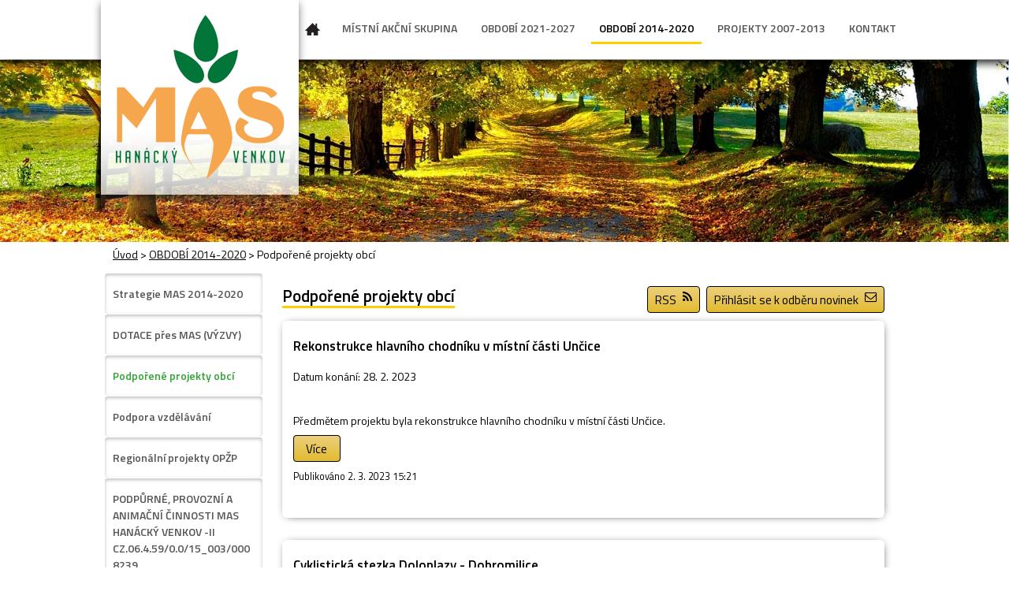

--- FILE ---
content_type: text/html; charset=utf-8
request_url: https://mas.hanackyvenkov.cz/podporene-projekty
body_size: 18526
content:
<!DOCTYPE html>
<html lang="cs" data-lang-system="cs">
	<head>



		<!--[if IE]><meta http-equiv="X-UA-Compatible" content="IE=EDGE"><![endif]-->
			<meta http-equiv="content-type" content="text/html; charset=utf-8" />
			<meta name="robots" content="index,follow" />
			<meta name="author" content="Antee s.r.o." />
			<meta name="description" content="MAS Hanácký venkov, z. s." />
			<meta name="keywords" content="MAS, organizace, spolek, místní akční skupina, LEADER, Haná, venkov, CLLD, SCLLD" />
<title>Podpořené projekty</title>

		<link rel="stylesheet" type="text/css" href="https://cdn.antee.cz/jqueryui/1.8.20/css/smoothness/jquery-ui-1.8.20.custom.css?v=2" integrity="sha384-969tZdZyQm28oZBJc3HnOkX55bRgehf7P93uV7yHLjvpg/EMn7cdRjNDiJ3kYzs4" crossorigin="anonymous" />
		<link rel="stylesheet" type="text/css" href="/style.php?nid=SUlFQw==&amp;ver=1768399196" />
		<link rel="stylesheet" type="text/css" href="/css/libs.css?ver=1768399900" />

		<script src="/js/jquery/jquery-3.0.0.min.js" ></script>
		<script src="/js/jquery/jquery-migrate-3.1.0.min.js" ></script>
		<script src="/js/jquery/jquery-ui.min.js" ></script>
		<script src="/js/jquery/jquery.ui.touch-punch.min.js" ></script>
		<script src="/js/libs.min.js?ver=1768399900" ></script>
		<script src="/js/ipo.min.js?ver=1768399889" ></script>
			<script src="/js/locales/cs.js?ver=1768399196" ></script>


		<link href="/aktuality?action=atom" type="application/atom+xml" rel="alternate" title="Aktuality">
		<link href="/nejcastejsi-otazky-a-odpovedi?action=atom" type="application/atom+xml" rel="alternate" title="Nejčastější otázky a odpovědi">
		<link href="/archiv-vyzev?action=atom" type="application/atom+xml" rel="alternate" title="Archiv Výzev">
		<link href="/verejne-zakazky--stare?action=atom" type="application/atom+xml" rel="alternate" title="Veřejné zakázky - staré">
		<link href="/verejne-zakazky?action=atom" type="application/atom+xml" rel="alternate" title="Veřejné zakázky">
		<link href="/vyzvy-k-predkladani-zadosti-o-dotaci-?action=atom" type="application/atom+xml" rel="alternate" title="DOTACE přes MAS (VÝZVY)">
		<link href="/podporene-projekty?action=atom" type="application/atom+xml" rel="alternate" title="Podpořené projekty obcí">
		<link href="/sablony-zs-ms-zus?action=atom" type="application/atom+xml" rel="alternate" title="Šablony ZŠ, MŠ, ZUŠ">
		<link href="/akce-pro-mladez?action=atom" type="application/atom+xml" rel="alternate" title="Akce pro mládež">
		<link href="/primestske-tabory?action=atom" type="application/atom+xml" rel="alternate" title="Příměstské tábory">
		<link href="/map-vzdelavani-orp?action=atom" type="application/atom+xml" rel="alternate" title="MAP vzdělávání ORP">
		<link href="/podporene-projekty-podniku?action=atom" type="application/atom+xml" rel="alternate" title="Podpořené projekty podniků">
		<link href="/podporene-projekty-spolku?action=atom" type="application/atom+xml" rel="alternate" title="Podpořené projekty spolků">
		<link href="/dotace-pres-mas-vyzvy-2021-2027?action=atom" type="application/atom+xml" rel="alternate" title="DOTACE přes MAS (VÝZVY)">
		<link href="/podporene-projekty-obci-2021-2027?action=atom" type="application/atom+xml" rel="alternate" title="Podpořené projekty obcí">
		<link href="/sablony-zs-ms-zus-2021-2027?action=atom" type="application/atom+xml" rel="alternate" title="Šablony ZŠ, MŠ, ZUŠ">
		<link href="/nova-zelena-usporam-light?action=atom" type="application/atom+xml" rel="alternate" title="Nová zelená úsporám Light">
		<link href="/operacni-program-zamestnanost-plus?action=atom" type="application/atom+xml" rel="alternate" title="Operační program zaměstnanost +">
		<link href="/1-vyzva-op-tak-mas-hanacky-venkov-z-s?action=atom" type="application/atom+xml" rel="alternate" title="1. výzva OP TAK MAS Hanácký venkov, z. s.">
<link href="//fonts.googleapis.com/css?family=Titillium+Web:400,600&amp;subset=latin,latin-ext" rel="stylesheet" type="text/css">
<!-- cycle2 -->
<script src="//cdn.antee.cz/cycle2/jquery.cycle2.1.5.min.js"></script>
<script type="text/javascript">
$(document).ready(function () {
$(".cycle").insertAfter($("#ipoheader"));
});
</script>
<div id="fb-root"></div>
<script async defer crossorigin="anonymous" src="https://connect.facebook.net/cs_CZ/sdk.js#xfbml=1&amp;version=v5.0"></script>
	</head>

	<body id="page6775097" class="subpage6775097 subpage4171383"
			
			data-nid="7793"
			data-lid="CZ"
			data-oid="6775097"
			data-layout-pagewidth="764"
			
			data-slideshow-timer="3"
			
						
>



						<div id="ipocontainer">
			<div id="ipotopmenuwrapper">

				<div id="ipotopmenu">
<h4 class="hiddenMenu">Horní menu</h4>
<ul class="topmenulevel1"><li class="topmenuitem1 noborder" id="ipomenu1371821"><a href="/">Úvod</a></li><li class="topmenuitem1" id="ipomenu4171382"><a href="/mistni-akcni-skupina">MÍSTNÍ AKČNÍ SKUPINA</a><ul class="topmenulevel2"><li class="topmenuitem2" id="ipomenu4176207"><a href="/zakladni-informace">Základní informace</a></li><li class="topmenuitem2" id="ipomenu4176209"><a href="/uzemi-pusobnosti">Území působnosti</a></li><li class="topmenuitem2" id="ipomenu1378419"><a href="#" class="nolink">Seznam členů MAS</a><ul class="topmenulevel3"><li class="topmenuitem3" id="ipomenu2796045"><a href="/clenstvi-v-mas">Členství v MAS</a></li><li class="topmenuitem3" id="ipomenu4213970"><a href="/Seznam-mas">Seznam členů MAS</a></li></ul></li><li class="topmenuitem2" id="ipomenu1378772"><a href="/organy-mas">Orgány MAS</a></li><li class="topmenuitem2" id="ipomenu1379063"><a href="#" class="nolink">Dokumenty MAS</a><ul class="topmenulevel3"><li class="topmenuitem3" id="ipomenu4213969"><a href="/stanovy-rady-smernice-">Stanovy, řády, směrnice </a></li><li class="topmenuitem3" id="ipomenu4214118"><a href="/strategicke-dokumenty">Strategické dokumenty</a></li><li class="topmenuitem3" id="ipomenu4214117"><a href="/vyrocni-zpravy-audity">Výroční zprávy, audity</a></li><li class="topmenuitem3" id="ipomenu4214138"><a href="/zapisy-z-jednani">Zápisy z jednání</a></li></ul></li><li class="topmenuitem2" id="ipomenu8636459"><a href="/povinne-zverejnovane-informace">Povinně zveřejňované informace</a></li></ul></li><li class="topmenuitem1" id="ipomenu8116028"><a href="/obdobi-2021-2027">OBDOBÍ 2021-2027</a><ul class="topmenulevel2"><li class="topmenuitem2" id="ipomenu8116049"><a href="/strategie-mas-2021-2027">Strategie MAS 2021-2027</a><ul class="topmenulevel3"><li class="topmenuitem3" id="ipomenu10404685"><a href="/projekt-mas-hanacky-venkov-z-s-1">Projekt MAS Hanácký venkov, z. s. - 1</a></li></ul></li><li class="topmenuitem2" id="ipomenu8116054"><a href="/tvorba-strategie-mas-2021-2027">Tvorba strategie MAS</a></li><li class="topmenuitem2" id="ipomenu9491826"><a href="/dotace-pres-mas-vyzvy-2021-2027">DOTACE přes MAS (VÝZVY)</a></li><li class="topmenuitem2" id="ipomenu9491829"><a href="/podporene-projekty-obci-2021-2027">Podpořené projekty obcí</a></li><li class="topmenuitem2" id="ipomenu9491833"><a href="/podpora-vzdelavani-2021-2027">Podpora vzdělávání</a><ul class="topmenulevel3"><li class="topmenuitem3" id="ipomenu9491839"><a href="/sablony-zs-ms-zus-2021-2027">Šablony ZŠ, MŠ, ZUŠ</a></li></ul></li><li class="topmenuitem2" id="ipomenu9596692"><a href="/nova-zelena-usporam-light">Nová zelená úsporám Light</a></li><li class="topmenuitem2" id="ipomenu9897844"><a href="/energeticti-koordinatori-mas">Energetičtí koordinátoři MAS</a></li><li class="topmenuitem2" id="ipomenu9596693"><a href="/operacni-program-zamestnanost-plus">Operační program zaměstnanost +</a></li><li class="topmenuitem2" id="ipomenu9927092"><a href="/op-tak">Operační program Technologie a aplikace pro konkurenceschopnost (OP TAK)</a><ul class="topmenulevel3"><li class="topmenuitem3" id="ipomenu10310586"><a href="/1-vyzva-op-tak-mas-hanacky-venkov-z-s">1. výzva OP TAK MAS Hanácký venkov, z. s.</a></li></ul></li></ul></li><li class="topmenuitem1 active" id="ipomenu4171383"><a href="/obdobi-20142020">OBDOBÍ 2014-2020</a><ul class="topmenulevel2"><li class="topmenuitem2" id="ipomenu3098668"><a href="/strategie-mas-20142020">Strategie MAS 2014-2020</a></li><li class="topmenuitem2" id="ipomenu4214100"><a href="/vyzvy-k-predkladani-zadosti-o-dotaci-">DOTACE přes MAS (VÝZVY)</a></li><li class="topmenuitem2 active" id="ipomenu6775097"><a href="/podporene-projekty">Podpořené projekty obcí</a></li><li class="topmenuitem2" id="ipomenu7408494"><a href="/podpora-vzdelavani">Podpora vzdělávání</a><ul class="topmenulevel3"><li class="topmenuitem3" id="ipomenu7408526"><a href="/sablony-zs-ms-zus">Šablony ZŠ, MŠ, ZUŠ</a></li><li class="topmenuitem3" id="ipomenu7408623"><a href="/akce-pro-mladez">Akce pro mládež</a><ul class="topmenulevel4"><li class="topmenuitem4" id="ipomenu7607922"><a href="/akce-pro-mladez-namety">Akce pro mládež - náměty</a></li></ul></li><li class="topmenuitem3" id="ipomenu7408630"><a href="/primestske-tabory">Příměstské tábory</a></li><li class="topmenuitem3" id="ipomenu7408673"><a href="/map-vzdelavani-orp">MAP vzdělávání ORP</a></li></ul></li><li class="topmenuitem2" id="ipomenu5625279"><a href="/regionalni-projekty-opzp">Regionální projekty OPŽP</a></li><li class="topmenuitem2" id="ipomenu10115573"><a href="/podpurne-provozni-a-animacni-cinnosti-mas-hanacky-venkov-ii-cz064590015-0030008239">PODPŮRNÉ, PROVOZNÍ A ANIMAČNÍ ČINNOSTI MAS HANÁCKÝ VENKOV -II CZ.06.4.59/0.0/15_003/0008239</a></li></ul></li><li class="topmenuitem1" id="ipomenu4171384"><a href="/projekty-20072013">PROJEKTY 2007-2013</a><ul class="topmenulevel2"><li class="topmenuitem2" id="ipomenu4176211"><a href="/prv-20072013">PRV 2007-2013</a><ul class="topmenulevel3"><li class="topmenuitem3" id="ipomenu4176212"><a href="/projekty-zadatelu">Projekty žadatelů</a></li><li class="topmenuitem3" id="ipomenu1730828"><a href="/projekty-spoluprace-mas">Projekty spolupráce MAS</a><ul class="topmenulevel4"><li class="topmenuitem4" id="ipomenu2184882"><a href="/najdi-poklad-ve-svem-regionu">Najdi poklad ve svém regionu</a></li><li class="topmenuitem4" id="ipomenu2184880"><a href="/pri-utkani-souperi-pratele-po-zbytek-roku">Při utkání soupeři, přátelé po zbytek roku</a></li><li class="topmenuitem4" id="ipomenu2609527"><a href="/databaze-nevyuzitych-prostor">Databáze nevyužitých prostor</a></li><li class="topmenuitem4" id="ipomenu4213759"><a href="http://www.muzea-venkov.cz/ " target="_blank">Společně oživujeme historii venkova</a></li></ul></li></ul></li><li class="topmenuitem2" id="ipomenu3114636"><a href="/op-lzz">OP LZZ</a><ul class="topmenulevel3"><li class="topmenuitem3" id="ipomenu3114652"><a href="/mistni-partnerstvi-zamestnanosti">Místní partnerství zaměstnanosti</a></li><li class="topmenuitem3" id="ipomenu3114657"><a href="/zamestnanost-50">Zaměstnanost 50+</a></li><li class="topmenuitem3" id="ipomenu4257208"><a href="/mas-jako-nastroj-spoluprace-obci">MAS jako nástroj spolupráce obcí</a></li></ul></li><li class="topmenuitem2" id="ipomenu2075913"><a href="/olomoucky-kraj">Olomoucký kraj</a><ul class="topmenulevel3"><li class="topmenuitem3" id="ipomenu3377436"><a href="/pov-2013">POV 2013</a></li><li class="topmenuitem3" id="ipomenu3377433"><a href="/pov-2010">POV 2010</a></li></ul></li></ul></li><li class="topmenuitem1" id="ipomenu4171385"><a href="/kontakt">KONTAKT</a></li></ul>
					<div class="cleartop"></div>
				</div>
			</div>



			<div id="ipoheader">

				<span class="logo-pozadi"></span>

<a href="/" class="logo">
	<img src="/image.php?nid=7793&amp;oid=4872092" alt="logo">
</a>
<div class="cycle">
	<div class="cycle-slideshow" data-cycle-pager=".cycle-pager" data-cycle-fx="fade" data-cycle-timeout="3500" data-cycle-center-horz="true" data-cycle-speed="1200" data-cycle-slides="&gt; img">
		
			 
			<img src="/image.php?oid=4171336&amp;nid=7793" alt="">
			<img src="/image.php?oid=4251151&amp;nid=7793" alt="">
			<img src="/image.php?oid=4251152&amp;nid=7793" alt="">
			<img src="/image.php?oid=4251153&amp;nid=7793" alt="">  
	</div>
</div>

<!--<a iflang="cs" href="http://ipopage/?lang=cs" class="logo" href="/">
<img src="/image.php?nid=7793&oid=4171338" alt="logo"></a>-->			</div>

			<div id="ipomain">
				
				<div id="ipomainframe">
					<div id="ipopage">
<div id="iponavigation">
	<h5 class="hiddenMenu">Drobečková navigace</h5>
	<p>
			<a href="/">Úvod</a> <span class="separator">&gt;</span>
			<a href="/obdobi-20142020">OBDOBÍ 2014-2020</a> <span class="separator">&gt;</span>
			<span class="currentPage">Podpořené projekty obcí</span>
	</p>

</div>
						<div class="ipopagetext">
							<div class="blog view-default divided_bg with-subscribe">
								
								<h1>Podpořené projekty obcí</h1>

<div id="snippet--flash"></div>
								
																	
<div class="subscribe-toolbar">
		<a href="/podporene-projekty?action=addSubscriber" class="action-button"><i class="fa fa-envelope-o"></i> Přihlásit se k odběru novinek</a>
	<a href="/podporene-projekty?action=atom" class="action-button tooltip" data-tooltip-content="#tooltip-content"><i class="fa fa-rss"></i> RSS</a>
	<div class="tooltip-wrapper">

		<span id="tooltip-content">Více informací naleznete <a href=/podporene-projekty?action=rssGuide>zde</a>.</span>
	</div>
</div>
<hr class="cleaner">
	<div class="paragraph">
					</div>
	<script >
	$(document).ready(function() {
		$('.tags-selection select[multiple]').select2({
			placeholder: 'Vyberte štítky',
		  	width: '300px'
		});
		$('#frmmultiSelectTags-tags').change(function() {
			$('#frm-multiTagsRenderer-multiSelectTags input[type="submit"]').click();
		});
		$('#frm-multiTagsRenderer-multiChoiceTags input[type="checkbox"]').change(function() {
			$('#frm-multiTagsRenderer-multiChoiceTags input[type="submit"]').click();
		});
	})
</script>


<div class="articles">
		<div class="article" data-article-id="732575" data-article-tags="">
			<h2><a href="/podporene-projekty/rekonstrukce-hlavniho-chodniku-v-mistni-casti-uncice">Rekonstrukce hlavního chodníku v místní části Unčice</a></h2>
			<p class="dueDate">

				<span>Datum konání: 28. 2. 2023</span>
			</p>
			<div class="articleText">
				<p>Předmětem projektu byla rekonstrukce hlavního chodníku v místní části Unčice. 


</p>
				<a href="/podporene-projekty/rekonstrukce-hlavniho-chodniku-v-mistni-casti-uncice" class="morelink action-button">
					Více
				</a>
			</div>
			<hr class="cleaner">
					<div class="leftFooter">
					<span class="published">Publikováno 2. 3. 2023 15:21</span>
			</div>
				<div class="rightFooter">
				</div>
				<hr class="cleaner">
	</div>
		<div class="article" data-article-id="613697" data-article-tags="">
			<h2><a href="/podporene-projekty/cyklisticka-stezka-doloplazy-dobromilice">Cyklistická stezka Doloplazy - Dobromilice</a></h2>
			<p class="dueDate">

				<span>Datum konání: 1. 2. 2022</span>
			</p>
			<div class="articleText">
				<p>Projekt řešil novostavbu cyklistické stezky podél silnice III/4335, která slouží pro pěší i cyklistickou dopravu. Nová stezka začíná u točny v Dobromilicích, vede podél silnice III/4335 ve směru na Doloplazy.</p>
				<a href="/podporene-projekty/cyklisticka-stezka-doloplazy-dobromilice" class="morelink action-button">
					Více
				</a>
			</div>
			<hr class="cleaner">
					<div class="leftFooter">
					<span class="published">Publikováno 2. 2. 2022 10:50</span>
			</div>
				<div class="rightFooter">
				</div>
				<hr class="cleaner">
	</div>
		<div class="article" data-article-id="613693" data-article-tags="">
			<h2><a href="/podporene-projekty/chodnik-u-silnice-iii4335-hradcany">Chodník u silnice III/4335, Hradčany</a></h2>
			<p class="dueDate">

				<span>Datum konání: 25. 1. 2022</span>
			</p>
			<div class="articleText">
				<p>V rámci projektu &quot;Chodník u silnice III/4335, Hradčany&quot; byl vybudován nový chodník, který umožnil bezpečný pohyb chodců ze středu obce na její okraj.</p>
				<a href="/podporene-projekty/chodnik-u-silnice-iii4335-hradcany" class="morelink action-button">
					Více
				</a>
			</div>
			<hr class="cleaner">
					<div class="leftFooter">
					<span class="published">Publikováno 2. 2. 2022 10:45</span>
			</div>
				<div class="rightFooter">
				</div>
				<hr class="cleaner">
	</div>
		<div class="article" data-article-id="588345" data-article-tags="">
			<h2><a href="/podporene-projekty/chodniky-vitcice">Chodníky Vitčice</a></h2>
			<p class="dueDate">

				<span>Datum konání: 18. 10. 2021</span>
			</p>
			<div class="articleText">
				<p>Předmětem projektu bylo zvýšení bezpečnosti dopravy v obci Vitčice, a to formou obnovy tří úseků chodníků a pořízením radarového ukazatele rychlosti. </p>
				<a href="/podporene-projekty/chodniky-vitcice" class="morelink action-button">
					Více
				</a>
			</div>
			<hr class="cleaner">
					<div class="leftFooter">
					<span class="published">Publikováno 25. 10. 2021 12:33</span>
			</div>
				<div class="rightFooter">
				</div>
				<hr class="cleaner">
	</div>
		<div class="article" data-article-id="587478" data-article-tags="">
			<h2><a href="/podporene-projekty/chodniky-kovalovice-osicany">Chodníky Koválovice - Osíčany</a></h2>
			<p class="dueDate">

				<span>Datum konání: 14. 10. 2021</span>
			</p>
			<div class="articleText">
				<p>Předmětem projektu bylo vybudování úseku komunikace pro pěší - chodníku podél silnice III/4289 v Koválovicích. Tento nově budovaný chodník navázal na stávající chodníky protínající a spojující obě části obce. 

</p>
				<a href="/podporene-projekty/chodniky-kovalovice-osicany" class="morelink action-button">
					Více
				</a>
			</div>
			<hr class="cleaner">
					<div class="leftFooter">
					<span class="published">Publikováno 21. 10. 2021 14:39</span>
			</div>
				<div class="rightFooter">
				</div>
				<hr class="cleaner">
	</div>
		<div class="article" data-article-id="570233" data-article-tags="">
			<h2><a href="/podporene-projekty/chodnik-drevnovice">Chodník Dřevnovice</a></h2>
			<p class="dueDate">

				<span>Datum konání: 12. 8. 2021</span>
			</p>
			<div class="articleText">
				<p>Předmětem projektu byla rekonstrukce komunikace pro pěší v obci Dřevnovice, vedoucí od budovy mateřské školy po železniční most na začátku obce. Povrch této komunikace byl v havarijním stavu. Výstupem projektu je  zrekonstruovaná komunikace pro pěší odklánějící pěší dopravu od komunikace III/43313 a vedoucí k zastávkám hromadné dopravy. Komunikace je uzpůsobena užívání osobami s omezenou schopností pohybu a orientace</p>
				<a href="/podporene-projekty/chodnik-drevnovice" class="morelink action-button">
					Více
				</a>
			</div>
			<hr class="cleaner">
					<div class="leftFooter">
					<span class="published">Publikováno 24. 8. 2021 8:36</span>
			</div>
				<div class="rightFooter">
				</div>
				<hr class="cleaner">
	</div>
		<div class="article" data-article-id="570224" data-article-tags="">
			<h2><a href="/podporene-projekty/komunitni-centrum-zelec">Komunitní centrum Želeč</a></h2>
			<p class="dueDate">

				<span>Datum konání: 12. 8. 2021</span>
			</p>
			<div class="articleText">
				<p>Projekt Komunitní centrum Želeč řeší rekonstrukci části budovy v majetku obce Želeč za účelem vybudování důstojných prostor pro setkávání členů komunity v rámci sociálních, vzdělávacích, volnočasových a dalších aktivit, vyplývajících ze zvyků komunity a tradic regionu.
</p>
				<a href="/podporene-projekty/komunitni-centrum-zelec" class="morelink action-button">
					Více
				</a>
			</div>
			<hr class="cleaner">
					<div class="leftFooter">
					<span class="published">Publikováno 24. 8. 2021 8:20</span>
			</div>
				<div class="rightFooter">
				</div>
				<hr class="cleaner">
	</div>
		<div class="article" data-article-id="564771" data-article-tags="">
			<h2><a href="/podporene-projekty/chodnik-radslavicky">Chodník Radslavičky</a></h2>
			<p class="dueDate">

				<span>Datum konání: 18. 7. 2021</span>
			</p>
			<div class="articleText">
				<p>Předmětem projektu byla výstavba dvou nových bezbariérových úseků chodníku v obci Radslavice, v místní části Radslavičky. Tyto nově budované chodníky navazují na stávající chodníky protínající a spojující obě části obce.</p>
				<a href="/podporene-projekty/chodnik-radslavicky" class="morelink action-button">
					Více
				</a>
			</div>
			<hr class="cleaner">
					<div class="leftFooter">
					<span class="published">Publikováno 27. 7. 2021 9:42</span>
			</div>
				<div class="rightFooter">
				</div>
				<hr class="cleaner">
	</div>
		<div class="article" data-article-id="554545" data-article-tags="">
			<h2><a href="/podporene-projekty/komunitni-centrum-vincencov">Komunitní centrum Vincencov</a></h2>
			<p class="dueDate">

				<span>Datum konání: 3. 6. 2021</span>
			</p>
			<div class="articleText">
				<p>Projekt Komunitní centrum Vincencov řešil rekonstrukci části budovy v majetku obce Vincencov za účelem vybudování důstojných prostor pro setkávání členů komunity v rámci sociálních, vzdělávacích, volnočasových a dalších aktivit, vyplývajících ze zvyků komunity a tradic regionu. Rekonstrukce spočívala ve výměně oken a dveří, kompletní rekonstrukci sociálního zařízení včetně vybudování bezbariérového WC a zajištění bezbariérovosti budovy díky pořízení schodolezu.</p>
				<a href="/podporene-projekty/komunitni-centrum-vincencov" class="morelink action-button">
					Více
				</a>
			</div>
			<hr class="cleaner">
					<div class="leftFooter">
					<span class="published">Publikováno 29. 6. 2021 14:33</span>
			</div>
				<div class="rightFooter">
				</div>
				<hr class="cleaner">
	</div>
		<div class="article" data-article-id="531118" data-article-tags="">
			<h2><a href="/podporene-projekty/obnova-chodniku-v-ulici-zamosti-tistin">Obnova chodníků v ulici Zámostí, Tištín</a></h2>
			<p class="dueDate">

				<span>Datum konání: 9. 3. 2021</span>
			</p>
			<div class="articleText">
				<p>Projekt řešil rekonstrukci chodníku na jedné straně silnice III. třídy a vybudování nového chodníku na straně druhé v ulici Zámostí v Tištíně. Dále řešil vybudování dvou míst pro přecházení. Projekt byl zaměřen na celkové zvýšení bezpečnosti pěší dopravy v Tištíně.
</p>
				<a href="/podporene-projekty/obnova-chodniku-v-ulici-zamosti-tistin" class="morelink action-button">
					Více
				</a>
			</div>
			<hr class="cleaner">
					<div class="leftFooter">
					<span class="published">Publikováno 10. 3. 2021 21:24</span>
			</div>
				<div class="rightFooter">
				</div>
				<hr class="cleaner">
	</div>
		<div class="article" data-article-id="527074" data-article-tags="">
			<h2><a href="/podporene-projekty/morice-zvyseni-bezpecnosti-pesi-dopravy-plochy-sever">Mořice - zvýšení bezpečnosti pěší dopravy - plochy sever</a></h2>
			<p class="dueDate">

				<span>Datum konání: 17. 2. 2021</span>
			</p>
			<div class="articleText">
				<p>Předmětem projektu bylo zvýšení bezpečnosti pěší dopravy v obci Mořice. Byla provedena obnova a doplnění stávajících chodníků včetně bezbariérového řešení v severní části obce Mořice.</p>
				<a href="/podporene-projekty/morice-zvyseni-bezpecnosti-pesi-dopravy-plochy-sever" class="morelink action-button">
					Více
				</a>
			</div>
			<hr class="cleaner">
					<div class="leftFooter">
					<span class="published">Publikováno 24. 2. 2021 14:29</span>
			</div>
				<div class="rightFooter">
				</div>
				<hr class="cleaner">
	</div>
		<div class="article" data-article-id="508693" data-article-tags="">
			<h2><a href="/podporene-projekty/rekonstrukce-chodniku-ulice-safarikova-nemcice-nad-hanou">Rekonstrukce chodníků ulice Šafaříkova, Němčice nad Hanou</a></h2>
			<p class="dueDate">

				<span>Datum konání: 28. 10. 2020</span>
			</p>
			<div class="articleText">
				<p>Předmětem projektu byla rekonstrukce chodníků vedoucích z centra města na jeho okraj - ulice Šafaříkova, podél silnice II. třídy číslo 433 (Prostějov – Mořice). Stavba byla rozdělena do dvou úseků: úsek č. 1 má přibližnou délku 450 metrů, s šířkou chodníku 1,5 až 2 metry; úsek č. 2 o délce 130 metrů má šířku chodníku 1,6 metrů.</p>
				<a href="/podporene-projekty/rekonstrukce-chodniku-ulice-safarikova-nemcice-nad-hanou" class="morelink action-button">
					Více
				</a>
			</div>
			<hr class="cleaner">
					<div class="leftFooter">
					<span class="published">Publikováno 26. 11. 2020 8:53</span>
			</div>
				<div class="rightFooter">
				</div>
				<hr class="cleaner">
	</div>
		<div class="article" data-article-id="454549" data-article-tags="">
			<h2><a href="/podporene-projekty/chodnik-a-zastavky-verejne-dopravy-v-mistni-casti-pustimerske-prusy-pustimer">Chodník a zastávky veřejné dopravy v místní části Pustiměřské Prusy, Pustiměř</a></h2>
			<p class="dueDate">

				<span>Datum konání: 3. 3. 2020</span>
			</p>
			<div class="articleText">
				<p>Hlavním cílem projektu bylo vybudovat ve směru staničení vpravo podél silnice III/37729 v obci Pustiměř nový chodník v celkové délce 94,32 m navazující na stávající chodník a vedoucí k zastávce hromadné autobusové dopravy, včetně vybudování zastávkového zálivu a nového přístřešku. Na protilehlé straně buyla upravena autobusová zastávka s navázáním na stávající chodník. Byl tak vybudován přístup pro osoby s omezenou schopností pohybu a orientace k zastávkám hromadné autobusové dopravy. </p>
				<a href="/podporene-projekty/chodnik-a-zastavky-verejne-dopravy-v-mistni-casti-pustimerske-prusy-pustimer" class="morelink action-button">
					Více
				</a>
			</div>
			<hr class="cleaner">
					<div class="leftFooter">
					<span class="published">Publikováno 31. 3. 2020 15:34</span>
			</div>
				<div class="rightFooter">
				</div>
				<hr class="cleaner">
	</div>
		<div class="article" data-article-id="454542" data-article-tags="">
			<h2><a href="/podporene-projekty/chodnik-podel-silnice-iii4335-i-etapa-dobromilice">Chodník podél silnice III/4335, I. etapa, Dobromilice</a></h2>
			<p class="dueDate">

				<span>Datum konání: 3. 3. 2020</span>
			</p>
			<div class="articleText">
				<p>Hlavním cílem projektu je vybudování nového chodníku ve směru od středu obce směrem na obec Doloplazy podél silnice III/4335 v obci Dobromilice. Pravostranný chodník v celkové délce cca 120 metrů navazuje na stávající chodník a vede k zastávce hromadné autobusové dopravy.</p>
				<a href="/podporene-projekty/chodnik-podel-silnice-iii4335-i-etapa-dobromilice" class="morelink action-button">
					Více
				</a>
			</div>
			<hr class="cleaner">
					<div class="leftFooter">
					<span class="published">Publikováno 31. 3. 2020 15:16</span>
			</div>
				<div class="rightFooter">
				</div>
				<hr class="cleaner">
	</div>
		<div class="article" data-article-id="438315" data-article-tags="">
			<h2><a href="/podporene-projekty/rekonstrukce-komunikace-travniky-otaslavice">Rekonstrukce komunikace &quot;Trávníky&quot;, Otaslavice</a></h2>
			<p class="dueDate">

				<span>Datum konání: 29. 1. 2020</span>
			</p>
			<div class="articleText">
				<p>Předmětem projektu je vybudování nového úseku chodníku v obci Otaslavice podél místní komunikace v ulici &quot;Trávníky&quot;, vedoucího z centrální části obce k novému přírodnímu koupališti, a to v místě, kde v současnosti chodník není. Cílem je odklonit pěší z místní komunikace a tím přispět ke zvýšení bezpečnosti dopravy v obci.</p>
				<a href="/podporene-projekty/rekonstrukce-komunikace-travniky-otaslavice" class="morelink action-button">
					Více
				</a>
			</div>
			<hr class="cleaner">
					<div class="leftFooter">
					<span class="published">Publikováno 21. 2. 2020 12:06</span>
			</div>
				<div class="rightFooter">
				</div>
				<hr class="cleaner">
	</div>
		<div class="article" data-article-id="421974" data-article-tags="">
			<h2><a href="/podporene-projekty/stavebni-upravy-chodniku-v-zelene-hore">Stavební úpravy chodníku v Zelené Hoře</a></h2>
			<p class="dueDate">

				<span>Datum konání: 13. 11. 2019</span>
			</p>
			<div class="articleText">
				<p>Jedná se o rekonstrukci chodníku v centru obce podél silnice III. třídy číslo 37 731 Pustiměř - Zelená hora - Podivice - Brodek u Prostějova, jehož stav byl již nevyhovující. Nová část chodníku byla provedena v délce cca 8 m, s napojením na rekonstruovaný dosavadní chodník, vedený v souběhu s pravým okrajem silnice, v délce cca 155 bm.</p>
				<a href="/podporene-projekty/stavebni-upravy-chodniku-v-zelene-hore" class="morelink action-button">
					Více
				</a>
			</div>
			<hr class="cleaner">
					<div class="leftFooter">
					<span class="published">Publikováno 29. 11. 2019 22:32</span>
			</div>
				<div class="rightFooter">
				</div>
				<hr class="cleaner">
	</div>
		<div class="article" data-article-id="421972" data-article-tags="">
			<h2><a href="/podporene-projekty/chodnik-podel-silnice-i47-vrchoslavice">Chodník podél silnice I/47, Vrchoslavice</a></h2>
			<p class="dueDate">

				<span>Datum konání: 11. 11. 2019</span>
			</p>
			<div class="articleText">
				<p>Předmětem projektu bylo vybudování nového chodníku v obci Vrchoslavice podél komunikace I. třídy, a to v místě, kde doposud žádný chodník nebyl. Součástí nového chodníku byla i realizace místa pro přecházení přes silnici I/47 na protilehlý stávající chodník v obci. 
Celková plocha nových chodníků: 231 m2.
Celková délka řešených chodníků: 155 m.
Základní šířka chodníku (bez obrubníků): 1,5 m.</p>
				<a href="/podporene-projekty/chodnik-podel-silnice-i47-vrchoslavice" class="morelink action-button">
					Více
				</a>
			</div>
			<hr class="cleaner">
					<div class="leftFooter">
					<span class="published">Publikováno 29. 11. 2019 22:11</span>
			</div>
				<div class="rightFooter">
				</div>
				<hr class="cleaner">
	</div>
		<div class="article" data-article-id="421971" data-article-tags="">
			<h2><a href="/podporene-projekty/pivin-vystavba-chodniku-v-ulici-zahumeni-pro-zvyseni-bezpecnosti-chodcu">Pivín: Výstavba chodníku v ulici &quot;Záhumení&quot; pro zvýšení bezpečnosti chodců</a></h2>
			<p class="dueDate">

				<span>Datum konání: 30. 10. 2019</span>
			</p>
			<div class="articleText">
				<p>Předmětem projektu bylo vybudování dvou nových úseků chodníku v obci Pivín podél místní komunikace v ulici Záhumení, a to v místě, kde byl doposud pouze úzký okapový chodník a ve druhém úseku nesouvislý chodník v havarijním stavu. První část má délku 145m a šířku 2m, druhá část pak délku 112m a proměnlivou šířku 2,4 až 4,8m. Součástí projektu bylo i vybudování jednoho místa pro přecházení.</p>
				<a href="/podporene-projekty/pivin-vystavba-chodniku-v-ulici-zahumeni-pro-zvyseni-bezpecnosti-chodcu" class="morelink action-button">
					Více
				</a>
			</div>
			<hr class="cleaner">
					<div class="leftFooter">
					<span class="published">Publikováno 29. 11. 2019 21:53</span>
			</div>
				<div class="rightFooter">
				</div>
				<hr class="cleaner">
	</div>
		<div class="article" data-article-id="421968" data-article-tags="">
			<h2><a href="/podporene-projekty/stavba-chodniku-v-casti-obce-vresovice">Stavba chodníku v části obce Vřesovice</a></h2>
			<p class="dueDate">

				<span>Datum konání: 1. 10. 2019</span>
			</p>
			<div class="articleText">
				<p>Předmětem projektu bylo vybudování dvou jednostranných koncových úseků komunikace pro pěší v zastavěné části obce Vřesovice. Jedná se o lokality podél komunikací III. třídy v místě zástavby rodinných domků, kde komunikace pro pěší doposud chyběla: úsek „A“ v délce 166 m podél krajské silnice III/4333 (směr Výšovice), úsek „B“ v délce 72 m podél krajské silnice III/4334 (směr Němčice nad Hanou).</p>
				<a href="/podporene-projekty/stavba-chodniku-v-casti-obce-vresovice" class="morelink action-button">
					Více
				</a>
			</div>
			<hr class="cleaner">
					<div class="leftFooter">
					<span class="published">Publikováno 29. 11. 2019 21:32</span>
			</div>
				<div class="rightFooter">
				</div>
				<hr class="cleaner">
	</div>
		<div class="article" data-article-id="421800" data-article-tags="">
			<h2><a href="/podporene-projekty/rekonstrukce-chodniku-v-ulici-tjabinova-nezamyslice">Rekonstrukce chodníku v ulici Tjabinova, Nezamyslice</a></h2>
			<p class="dueDate">

				<span>Datum konání: 19. 9. 2019</span>
			</p>
			<div class="articleText">
				<p>Předmětem projektu je rekonstrukce chodníku v ulici Tjabinova na bezbariérovou komunikaci. Jedná se o úsek od křižovatky ulice Tjabinova s krajskou silnicí III/43312, vedoucí podél parkoviště a rodinných domů až po křižovatku s ulicí Nezamyslova. Délka rekonstruovaného úseku chodníku je 166,7 m. Dále je předmětem projektu pořízení šesti radarových ukazatelů rychlosti pro zvýšení bezpečnosti dopravy v obci (dvou kusů inteligentních a čtyř kusů obyčejných).</p>
				<a href="/podporene-projekty/rekonstrukce-chodniku-v-ulici-tjabinova-nezamyslice" class="morelink action-button">
					Více
				</a>
			</div>
			<hr class="cleaner">
					<div class="leftFooter">
					<span class="published">Publikováno 29. 11. 2019 10:14</span>
			</div>
				<div class="rightFooter">
				</div>
				<hr class="cleaner">
	</div>
		<div class="article" data-article-id="421808" data-article-tags="">
			<h2><a href="/podporene-projekty/stavebni-upravy-lavky-pres-ondraticky-potok-brodek-u-prostejova">Stavební úpravy lávky přes Ondratický potok, Brodek u Prostějova</a></h2>
			<p class="dueDate">

				<span>Datum konání: 13. 9. 2019</span>
			</p>
			<div class="articleText">
				<p>Předmětem projektu jsou stavební úpravy lávky pro pěší přes Ondratický potok, která je ve vlastnictví městyse Brodek u Prostějova. Před realizací projektu byla lávka ve velice špatném technickém stavu, její povrch byl nerovný, rozpraskaný, nosná konstrukce narušena. Lávka také neumožňovala (z důvodu její šířky) průjezd kočárků s dětmi a vozíčkářů, kteří se museli v daném úseku pohybovat po okraji frekventované krajské komunikaci III/0462.</p>
				<a href="/podporene-projekty/stavebni-upravy-lavky-pres-ondraticky-potok-brodek-u-prostejova" class="morelink action-button">
					Více
				</a>
			</div>
			<hr class="cleaner">
					<div class="leftFooter">
					<span class="published">Publikováno 29. 11. 2019 10:22</span>
			</div>
				<div class="rightFooter">
				</div>
				<hr class="cleaner">
	</div>
		<div class="article" data-article-id="404807" data-article-tags="">
			<h2><a href="/podporene-projekty/zvyseni-bezpecnosti-dopravy-v-obci-vicemerice">Zvýšení bezpečnosti dopravy v obci Víceměřice</a></h2>
			<p class="dueDate">

				<span>Datum konání: 12. 3. 2019</span>
			</p>
			<div class="articleText">
				<p>Projekt řeší celkovou bezpečnost dopravy v obci. Náplní projektu byl přesun tří zastávek hromadné autobusové dopravy do bezpečnějších přímých úseků komunikací III. třídy, bezbariérový přístup k těmto zastávkám, jejich osvětlení a u jedné zastávky i přístupový chodník. Jako doplňkové opatření ke zvýšení bezpečnosti dopravy byly pořízeny dva radarové ukazatele rychlosti umístěné ve dvou rizikových úsecích komunikace. </p>
				<a href="/podporene-projekty/zvyseni-bezpecnosti-dopravy-v-obci-vicemerice" class="morelink action-button">
					Více
				</a>
			</div>
			<hr class="cleaner">
					<div class="leftFooter">
					<span class="published">Publikováno 19. 9. 2019 7:43</span>
			</div>
				<div class="rightFooter">
				</div>
				<hr class="cleaner">
	</div>
		<div class="article" data-article-id="404668" data-article-tags="">
			<h2><a href="/podporene-projekty/revitalizace-centra-obce">Revitalizace centra obce Ondratice</a></h2>
			<p class="dueDate">

				<span>Datum konání: 4. 3. 2019</span>
			</p>
			<div class="articleText">
				<p>Projekt byl součástí celkové obnovy centra obce Ondratice a konkrétně spočíval v rekonstrukci chodníků v délce cca 110m za účelem vybudování bezbariérových komunikací a odklonu dopravy od krajské komunikace III. třídy, a dále vybudování nové autobusové zastávky s čekárnou.</p>
				<a href="/podporene-projekty/revitalizace-centra-obce" class="morelink action-button">
					Více
				</a>
			</div>
			<hr class="cleaner">
					<div class="leftFooter">
					<span class="published">Publikováno 18. 9. 2019 14:58</span>
			</div>
				<div class="rightFooter">
				</div>
				<hr class="cleaner">
	</div>
		<div class="article" data-article-id="404278" data-article-tags="">
			<h2><a href="/podporene-projekty/srbce-obnova-pesich-komunikaci-ii-etapa">Srbce - obnova pěších komunikací - II. etapa</a></h2>
			<p class="dueDate">

				<span>Datum konání: 29. 1. 2019</span>
			</p>
			<div class="articleText">
				<p>Jedná se o rekonstrukci dvou samostatných koncových úseků chodníků pro pěší v zastavěné obci. Projekt je rozdělen na část 1 a část 2. Rekonstruovaný chodník 1 se nachází v centrální části obce a vede dále uličkou k místní komunikaci v severozápadní části obce a odklání chodce od krajské komunikace III. třídy. Rekonstruovaný chodník 2 je v souběhu s krajskou komunikací III. třídy č. 43332 a vede od autobusové zastávky v centru obce po lávku v severní části obce.</p>
				<a href="/podporene-projekty/srbce-obnova-pesich-komunikaci-ii-etapa" class="morelink action-button">
					Více
				</a>
			</div>
			<hr class="cleaner">
					<div class="leftFooter">
					<span class="published">Publikováno 17. 9. 2019 11:44</span>
			</div>
				<div class="rightFooter">
				</div>
				<hr class="cleaner">
	</div>
		<div class="article" data-article-id="362786" data-article-tags="">
			<h2><a href="/podporene-projekty/rekonstrukce-chodniku-v-obci-drysice">Rekonstrukce chodníku v obci Drysice</a></h2>
			<p class="dueDate">

				<span>Datum konání: 7. 11. 2018</span>
			</p>
			<div class="articleText">
				<p>Jedná se o rekonstrukci dvou úseků chodníků pro pěší v zastavěné části obce Drysice. Úsek „A“ vede podél krajské komunikace od RD č. p. 58, pod dálničním mostem, až před RD č. p. 45. Celková délka tohoto úseku je 291,4 m. Úsek „B“ je spojnicí mezi dvěma pěšími trasami, podél RD č. p. 87. Celková délka tohoto úseku je 33,41 m.

</p>
				<a href="/podporene-projekty/rekonstrukce-chodniku-v-obci-drysice" class="morelink action-button">
					Více
				</a>
			</div>
			<hr class="cleaner">
					<div class="leftFooter">
					<span class="published">Publikováno 5. 3. 2019 22:43</span>
			</div>
				<div class="rightFooter">
				</div>
				<hr class="cleaner">
	</div>
		<div class="article" data-article-id="404294" data-article-tags="">
			<h2><a href="/podporene-projekty/komunitni-centrum-tvorovice">Komunitní centrum Tvorovice</a></h2>
			<p class="dueDate">

				<span>Datum konání: 2. 11. 2018</span>
			</p>
			<div class="articleText">
				<p>Projekt Komunitní centrum Tvorovice řeší rekonstrukci části budovy v majetku obce Tvorovice, za účelem vybudování důstojných prostor pro setkávání místních obyvatel napříč věkovými kategoriemi. V rámci projektu došlo kromě stavební části rovněž k úpravám vytápění a elektroinstalace. 
</p>
				<a href="/podporene-projekty/komunitni-centrum-tvorovice" class="morelink action-button">
					Více
				</a>
			</div>
			<hr class="cleaner">
					<div class="leftFooter">
					<span class="published">Publikováno 17. 9. 2019 12:06</span>
			</div>
				<div class="rightFooter">
				</div>
				<hr class="cleaner">
	</div>
	</div>


<hr class="cleaner">

	<div class="paragraph">
					</div>
															</div>
						</div>
					</div>


										<div id="ipoleftblock">
												<div id="ipomenu">
<h4 class="hiddenMenu">Menu</h4>
<ul id="iposubmenu4171383"><li class="submenu1" id="ipomenu3098668"><a href="/strategie-mas-20142020">Strategie MAS 2014-2020</a></li><li id="ipomenu4214100"><a href="/vyzvy-k-predkladani-zadosti-o-dotaci-">DOTACE přes MAS (VÝZVY)</a></li><li id="ipomenu6775097"><a href="/podporene-projekty" class="active">Podpořené projekty obcí</a></li><li class="submenu1" id="ipomenu7408494"><a href="/podpora-vzdelavani">Podpora vzdělávání</a><ul id="iposubmenu7408494"><li id="ipomenu7408526"><a href="/sablony-zs-ms-zus">Šablony ZŠ, MŠ, ZUŠ</a></li><li class="submenu2" id="ipomenu7408623"><a href="/akce-pro-mladez">Akce pro mládež</a><ul id="iposubmenu7408623"><li id="ipomenu7607922"><a href="/akce-pro-mladez-namety">Akce pro mládež - náměty</a></li></ul></li><li id="ipomenu7408630"><a href="/primestske-tabory">Příměstské tábory</a></li><li id="ipomenu7408673"><a href="/map-vzdelavani-orp">MAP vzdělávání ORP</a></li></ul></li><li id="ipomenu5625279"><a href="/regionalni-projekty-opzp">Regionální projekty OPŽP</a></li><li id="ipomenu10115573"><a href="/podpurne-provozni-a-animacni-cinnosti-mas-hanacky-venkov-ii-cz064590015-0030008239">PODPŮRNÉ, PROVOZNÍ A ANIMAČNÍ ČINNOSTI MAS HANÁCKÝ VENKOV -II CZ.06.4.59/0.0/15_003/0008239</a></li></ul>
							<div class="hrclear"></div>
														<div class="hrclear"></div>
						</div>
						
						<div id="ipoleftblockin">
							<div class="ipolefttext">
								<div class="column-message">
	<div class="paragraph">
					<p>






<img style="display: block; margin-left: auto; margin-right: auto;" src="/image.php?nid=7793&amp;oid=3377448&amp;width=190&amp;height=83" width="190" height="83" alt="Tvorba ISRÚ probíhá za finanční spoluúčasti Olomouckého kraje z POV 2013 ve výši 125.000,-- Kč. "><br>

</p>
<p>






<img style="display: block; margin-left: auto; margin-right: auto;" src="/image.php?nid=7793&amp;oid=1709932&amp;width=190&amp;height=42" width="190" height="42" alt="pas_loga_upraveny02[6].jpg"><br>

</p>
<h4 class="newsheader">SÍDLO MAS</h4>
<p>Sídlo a kancelář MAS <br>Na cestě k prosperitě: <br>Doloplazy 15 (zámeček)</p><p>






<img style="display: block; margin-left: auto; margin-right: auto;" src="/image.php?nid=7793&amp;oid=2528680&amp;width=190&amp;height=143" width="190" height="143" alt="mas_sidlo.jpg"><br>

</p>

			</div>
</div>
<div id="ipoNameDay">
	<h4 class="newsheader"><span class="date-today">24. 1.</span> <span class='name-today'>Milena</span></h4>
	<div class="newsbody">Zítra: <span class='name-tomorrow'>Miloš</span></div>
</div>
<div class="column-message">
	<div class="paragraph">
					<h4 class="newsheader">Maskáček</h4>
<p>Maskáček "Zima 2013" (č. 9)</p><p>





<a title="maskacek_zima_2013[1].pdf" href="/file.php?nid=7793&amp;oid=3579673">maskacek_zima_2013[1].pdf</a><br>


</p>

			</div>
</div>
<div id="ipoCounter">
	<h4 class="newsheader">Návštěvnost stránek</h4>
	<div class="newsbody">274725</div>
</div>
							</div>
						</div>
					</div>
					

					

					<div class="hrclear"></div>
					<div id="ipocopyright">
<div class="copyright">
	<div class="footer-1">
	<h2>SÍDLO MAS</h2>
	Sídlo a kancelář MAS:<br>
	Doloplazy 15 (zámeček)<br>
	798 26 Nezamyslice<br>
	Konzultační hodiny:<br>
	Pondělí 9:00 – 14:00<br>
	Středa 9:00 – 14:00<br>
	Preferujeme telefonickou domluvu.
</div>
<div class="footer-2">
	<h2>KONTAKT</h2>
	<table class="footer-3">
		<tbody>
			<tr>
				<td>Telefon:</td>
				<td>+420 733 566 803 (Ing. Lenka Štěpánková)</td>
			</tr>
			<tr>
				<td></td>
				<td>+420 733 566 802 (Ing. Pavlína Ježková)</td>
			</tr>
			<tr>
				<td></td>
				<td>+420 601 591 909 (Libor Cesar, DiS.)</td>
			</tr>
			<tr>
				<td>E-mail:</td>
				<td><a href="mailto:hanackyvenkov@seznam.cz">hanackyvenkov@seznam.cz</a></td>
			</tr>
		</tbody>
	</table>

	Máte dotaz, připomínku či podnět k činnosti MAS?<br>
	<a href="mailto:nacestekprosperite@seznam.cz" style="font-weight: bold">Napište nám</a>
</div>
<div class="partners">
	<a href="http://www.regionalni-znacky.cz/hana/" target="_blank">
		<img src="/image.php?nid=7793&amp;oid=4187406&amp;width=58&amp;height=59" alt="" width="58" height="59">
	</a>
	<a href="http://nsmascr.cz/" target="_blank">
		<img src="/image.php?nid=7793&amp;oid=4187407&amp;width=85&amp;height=39" alt="" width="85" height="39">
	</a>
	<a href="http://www.kr-olomoucky.cz/" target="_blank">
		<img src="/image.php?nid=7793&amp;oid=4187409&amp;width=101&amp;height=44" alt="" width="101" height="44">
	</a>
	<a href="http://www.predina.cz/" target="_blank">
		<img src="/file.php?nid=7793&amp;oid=4187434;width=94&amp;height=48" alt="" width="76" height="39">
	</a>
	<a href="http://www.nemcicko.cz/" target="_blank">
		<img src="/file.php?nid=7793&amp;oid=4187433;width=85&amp;height=59" alt="" width="61" height="42">
	</a>
	<a href="http://www.szif.cz/cs" target="_blank">
		<img src="/file.php?nid=7793&amp;oid=4187431;height=49" alt="" width="101" height="33">
	</a>
	<a href="http://geogr.muni.cz/" target="_blank">
		<img src="/file.php?nid=7793&amp;oid=4187427;width=149&amp;height=36" alt="" width="112" height="27">
	</a>
	<a href="http://www.smocr.cz/" target="_blank">
		<img src="/image.php?nid=7793&amp;oid=4187417&amp;width=94&amp;height=65" alt="" width="66" height="46">
	</a>
	<a href="http://www.smscr.cz/" target="_blank">
		<img src="/image.php?nid=7793&amp;oid=4187418&amp;width=104&amp;height=59" alt="" width="86" height="49">
	</a>
	<a href="http://www.kr-jihomoravsky.cz/" target="_blank">
		<img src="/image.php?nid=7793&amp;oid=4187419&amp;width=184&amp;height=38" alt="" width="121" height="25">
	</a>
	<a href="http://eagri.cz/public/web/mze/" target="_blank">
		<img src="/file.php?nid=7793&amp;oid=4187428;width=117&amp;height=64" alt="" width="93" height="51">
	</a>
	<a href="http://www.mmr.cz/cs/Uvodni-strana" target="_blank">
		<img src="/image.php?nid=7793&amp;oid=4187414&amp;width=154&amp;height=33" alt="" width="107" height="23">
	</a>
	<img src="/file.php?nid=7793&amp;oid=4187429;height=59" alt="" width="89" height="44">
</div>
<div class="footer-big-logo">
	<a href="http://strukturalni-fondy.cz" target="_blank">
		<img class="logo0" src="/image.php?nid=7793&amp;oid=5657849" alt="">
	</a>
	<a href="http://europa.eu/index_cs.htm" target="_blank">
		<img src="/image.php?nid=7793&amp;oid=4218665" alt="">
	</a>
	<a href="http://eagri.cz/public/web/mze/" target="_blank">
		<img src="/image.php?nid=7793&amp;oid=4218663" alt="">
	</a>
	<a href="http://www.szif.cz/cs/eafrd" target="_blank">
		<img src="/image.php?nid=7793&amp;oid=4218664" alt="">
	</a>
	<p>Evropský zemědělský fond pro rozvoj venkova: Evropa investuje do venkovských oblastí.</p>
</div>


<div class="footer-copyright">
	<a href="/mistni-akcni-skupina">Místní akční skupina</a>
	<a href="/obdobi-20142020">Období 2014-2020</a>
	<a href="/projekty-20072013">Projekty 2007-2013</a>
	<a href="/aktuality">Aktuálně</a>
	<a href="/kontakt">Kontakt</a>
	<div class="footer-antee">
		© 2026 MAS Hanácký venkov, z. s.<a href="mailto:webmaster@masnaceste.cz"> webmaster@masnaceste.cz</a><br> ANTEE s.r.o. - Tvorba webových stránek, Redakční systém IPO
	</div>
</div>
</div>
					</div>
					<div id="ipostatistics">
<script >
	var _paq = _paq || [];
	_paq.push(['disableCookies']);
	_paq.push(['trackPageView']);
	_paq.push(['enableLinkTracking']);
	(function() {
		var u="https://matomo.antee.cz/";
		_paq.push(['setTrackerUrl', u+'piwik.php']);
		_paq.push(['setSiteId', 2290]);
		var d=document, g=d.createElement('script'), s=d.getElementsByTagName('script')[0];
		g.defer=true; g.async=true; g.src=u+'piwik.js'; s.parentNode.insertBefore(g,s);
	})();
</script>
<script >
	$(document).ready(function() {
		$('a[href^="mailto"]').on("click", function(){
			_paq.push(['setCustomVariable', 1, 'Click mailto','Email='+this.href.replace(/^mailto:/i,'') + ' /Page = ' +  location.href,'page']);
			_paq.push(['trackGoal', 4]);
			_paq.push(['trackPageView']);
		});

		$('a[href^="tel"]').on("click", function(){
			_paq.push(['setCustomVariable', 1, 'Click telefon','Telefon='+this.href.replace(/^tel:/i,'') + ' /Page = ' +  location.href,'page']);
			_paq.push(['trackPageView']);
		});
	});
</script>
					</div>

					<div id="ipofooter">
						
					</div>
				</div>
			</div>
		</div>
	</body>
</html>
